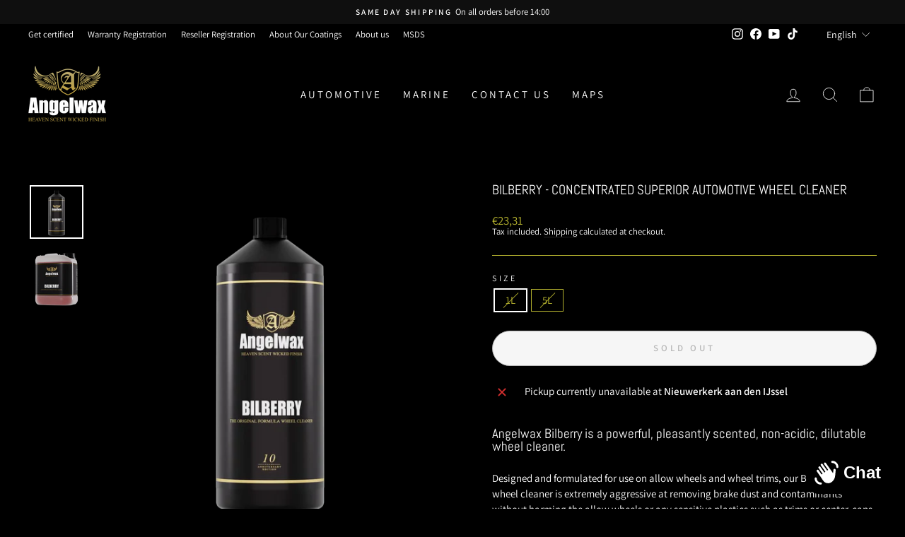

--- FILE ---
content_type: text/javascript
request_url: https://cdn.shopify.com/extensions/019bee8f-6e0f-7ef4-9b95-8ba3a73c46d9/discount-mixer-1092/assets/core-cart-discount-cart-discount-gift-manager.utils.min.Ct0-bTyO.js
body_size: 1083
content:
import{c as t}from"./logging-logger.utils.min.DHgqLccZ.js";import{C as a}from"./services-cart-cart-watcher.utils.min.CGsWJaP7.js";import{a as r,o as i,b as n}from"./services-cart-cart.utils.min.DC-sK7wg.js";import{a as e}from"./core-conditions-conditions.utils.min.B9TWPppC.js";import{C as s}from"./core-cart-discount-cart-discount.constants.min.DEaBcW30.js";import{n as o,c,a as d}from"./core-cart-discount-cart-discount.utils.min.BdacfzKy.js";import"./utils-storage.utils.min.BP1NhnhR.js";import"./services-shopify-shopify-property.utils.min.pq0VgSsE.js";import"./services-cart-cart-interceptor.utils.min.BOTZ-0MT.js";import"./services-cart-cart-data-transformer.utils.min.59VnXRut.js";import"./core-discount-discount-constants.min.C8WN4inI.js";import"./utils-string.utils.min.CX9irC24.js";const l=t("CartDiscountGift");async function u({tier:t,variantId:r,shouldReload:i}){if("undefined"!=typeof fetch)try{const e=await fetch("/cart/add.js",{method:"POST",headers:{"Content-Type":"application/json",Accept:"application/json"},body:JSON.stringify({items:[{id:r,quantity:1}]})});if(!e.ok)return void l.errorOnce({key:`cart-discount-add-${r}-${t.threshold}`,message:"Failed to add cart discount free gift",data:{status:e.status}});try{await a.getInstance().triggerCartUpdate()}catch(n){l.warnOnce({key:`cart-discount-refresh-${r}`,message:"Gift added but failed to refresh cart view automatically",data:{error:n instanceof Error?n.message:n}})}i&&"undefined"!=typeof window&&window.location.reload()}catch(e){l.errorOnce({key:`cart-discount-add-${r}-${t.threshold}`,message:"Unexpected error adding cart discount free gift",error:e})}}function f(t){let f=o({cartDiscounts:t.cartDiscounts});if(0===f.length)return null;let m=t.initialCart??null,p=!1,h=!1,g=null,y=!1;const w=new Set,v=new Set,I=new Map,j=new Map,D=new Map,C=({variantId:t})=>{if("undefined"==typeof window)return;if(j.has(t))return;const r=window.setTimeout((()=>{j.delete(t);const r=I.get(t);r&&Date.now()-r>=s&&(I.delete(t),(async()=>{try{const t=await a.getInstance().fetchCart();m=t,await P()}catch(t){l.warnOnce({key:"cart-discount-refresh-pending",message:"Failed to refresh cart after pending gift add",data:{error:t instanceof Error?t.message:t}})}})())}),s);j.set(t,r)},S=({cartTotal:t})=>f.filter((t=>e({startDate:t.startDate,endDate:t.endDate}))).filter((a=>t>=a.threshold)).sort(((t,a)=>t.threshold!==a.threshold?t.threshold-a.threshold:t.campaignPriority!==a.campaignPriority?t.campaignPriority-a.campaignPriority:t.tierPriority-a.tierPriority)),q=()=>new Set(f.flatMap((t=>t.variantIds))),T=async({items:t})=>{if(!t.length)return[];const a=await Promise.all(t.map((async t=>{const a=await(async({variantId:t})=>{if(D.has(t))return D.get(t)??null;try{const a=await fetch(`/variants/${t}.js`,{headers:{"Content-Type":"application/json",Accept:"application/json"}});if(!a.ok)return null;const r=await a.json(),i=Number(r.price);return Number.isFinite(i)?(D.set(t,i),i):null}catch{return null}})({variantId:t.variantId});return null===a?null:{variantId:t.variantId,quantity:t.quantity,priceInCents:a}})));return a.some((t=>!t))?null:a.filter((t=>null!==t))},b=async({cartData:t})=>{if("undefined"==typeof fetch)return t;if(0===f.length)return t;const r=m??await a.getInstance().fetchCart().catch((()=>null));if(!r)return t;const i=(({cartData:t})=>{var a;if(null==(a=t.items)?void 0:a.length)return t.items.map((t=>{var a;return{variantId:(null==(a=t.id)?void 0:a.toString())??"",quantity:Number(t.quantity??0)}})).filter((t=>t.variantId&&t.quantity>0));if(t.id){const a=Number(t.quantity??1);return a>0?[{variantId:t.id.toString(),quantity:a}]:[]}return[]})({cartData:t});if(!i.length)return t;const n=await T({items:i});if(!n)return t;const e=d({cart:r,addedLineItems:n,giftVariantIds:q()}),s=S({cartTotal:e});if(!s.length)return t;const o=new Set([...r.items.map((t=>t.variant_id.toString())),...i.map((t=>t.variantId)),...(t.items??[]).map((t=>{var a;return(null==(a=t.id)?void 0:a.toString())??""}))]),c=[...t.items??[]];let l=!1;return s.forEach((t=>{const a=t.variantIds[0];v.has(a)||o.has(a)||(c.push({id:a,quantity:1}),o.add(a),I.set(a,Date.now()),C({variantId:a}),l=!0)})),l?{...t,items:c}:t},P=async()=>{if(!p){p=!0;try{for(;m;){const t=m;m=null,await k(t)}}finally{p=!1}}},k=async t=>{if(!t)return;if(0===f.length)return;const a=c({cart:t,giftVariantIds:q()}),r=S({cartTotal:a});if(r.length){w.forEach((a=>{t.items.some((t=>t.variant_id.toString()===a))||(v.add(a),w.delete(a))}));for(const a of r){const r=a.variantIds[0];if(v.has(r))continue;if(t.items.some((t=>t.variant_id.toString()===r))){w.add(r),I.delete(r);const t=j.get(r);t&&(window.clearTimeout(t),j.delete(r));continue}const i=I.get(r);i&&Date.now()-i<s||(await u({tier:a,variantId:r,shouldReload:!0}),w.add(r))}}},O=t=>{var a;m=(null==(a=t.detail)?void 0:a.cart)??null,P()};return{initialize:async()=>{h?await P():(h=!0,y||(y=!0,r(((t,a)=>"add"!==(null==a?void 0:a.action)?t:b({cartData:t})))),m&&await P(),g=O,i(g))},updateCart:async t=>{m=t,await P()},updateCartDiscounts:t=>{f=o({cartDiscounts:t})},cleanup:()=>{g&&n(g),g=null,m=null,f=[],"undefined"!=typeof window&&j.forEach((t=>{window.clearTimeout(t)})),j.clear(),I.clear()}}}export{f as c};


--- FILE ---
content_type: text/javascript
request_url: https://cdn.shopify.com/extensions/019bee8f-6e0f-7ef4-9b95-8ba3a73c46d9/discount-mixer-1092/assets/utils-selectors-cart-selectors.constants.min.DbZsFY5S.js
body_size: -463
content:
const r=[{selector:".cart__footer .totals",position:"before"},{selector:".cart-drawer__footer .totals",position:"before"},{selector:"div.thb-cart-form--footer div.thb-cart-form--cart-collaterals table",position:"before"},{selector:".side-panel-footer.cart-drawer--footer div.cart-drawer--discount",position:"before"},{selector:"div.quick-cart__footer div.quick-cart__footer-subtotal",position:"before"},{selector:"div.cart__footer div.cart__footer-inner div.cart__footer-subtotal",position:"before"},{selector:".cart-form_wrapper.cart-form_bottom .cart-left .cart-summary",position:"before"},{selector:"div.cart__page div.cart__page-col div.cart__item-sub.cart__item-row",position:"before"},{selector:"div#CartDrawer.drawer form#CartDrawerForm div.drawer__inner div.drawer__footer > div.cart__item-sub.cart__item-row",position:"before",allowHidden:!0},{selector:"div.cart-dropdown div.cart__foot-inner div.cart__total",position:"before"},{selector:"div.cart div.cart__aside div.cart__total",position:"before"},{selector:".thb-cart-form--cart-collaterals table",position:"before"},{selector:".cart__summary-totals .cart__total-container .cart__summary-item.cart__total",position:"before"},{selector:'cart-drawer .cart-drawer__footer div[data-merge="footer"]',position:"before"},{selector:'cart-form div.flexible-layout div[data-merge="total"]',position:"before"}];export{r as C};


--- FILE ---
content_type: text/javascript; charset=utf-8
request_url: https://angelwax.eu/products/bilberry-concentrated-superior-automotive-wheel-cleaner.js
body_size: 1056
content:
{"id":7069398532305,"title":"Bilberry - concentrated superior automotive wheel cleaner","handle":"bilberry-concentrated-superior-automotive-wheel-cleaner","description":"\u003ch2\u003eAngelwax Bilberry is a powerful, pleasantly scented, non-acidic, dilutable wheel cleaner.\u003c\/h2\u003e\n\u003cp\u003eDesigned and formulated for use on allow wheels and wheel trims, our Bilberry superior wheel cleaner is extremely aggressive at removing brake dust and contaminants without harming the allow wheels or any sensitive plastics such as trims or center-caps.\u003c\/p\u003e\n\u003cp\u003e1 litre of Bilberry concentrate makes between 6 and 10 litres of wheel cleaner, depending on heavy or light cleaning needs.\u003c\/p\u003e","published_at":"2022-08-05T15:42:41+02:00","created_at":"2022-08-05T15:36:03+02:00","vendor":"angelwaxeu","type":"wheel cleaner","tags":["wheel cleaner","wheels"],"price":2331,"price_min":2331,"price_max":6455,"available":false,"price_varies":true,"compare_at_price":null,"compare_at_price_min":0,"compare_at_price_max":0,"compare_at_price_varies":false,"variants":[{"id":41125384880337,"title":"1L","option1":"1L","option2":null,"option3":null,"sku":"ANG50764","requires_shipping":true,"taxable":true,"featured_image":{"id":30677305491665,"product_id":7069398532305,"position":1,"created_at":"2023-02-15T16:47:02+01:00","updated_at":"2024-09-30T14:56:00+02:00","alt":"Angelwax Bilberry is a powerful, pleasantly scented, non-acidic, dilutable wheel cleaner.","width":1024,"height":1024,"src":"https:\/\/cdn.shopify.com\/s\/files\/1\/0604\/1396\/8593\/products\/aw_bilberry_conc_1l.png?v=1727700960","variant_ids":[41125384880337]},"available":false,"name":"Bilberry - concentrated superior automotive wheel cleaner - 1L","public_title":"1L","options":["1L"],"price":2331,"weight":1100,"compare_at_price":null,"inventory_management":"shopify","barcode":"8718858750764","featured_media":{"alt":"Angelwax Bilberry is a powerful, pleasantly scented, non-acidic, dilutable wheel cleaner.","id":22976003277009,"position":1,"preview_image":{"aspect_ratio":1.0,"height":1024,"width":1024,"src":"https:\/\/cdn.shopify.com\/s\/files\/1\/0604\/1396\/8593\/products\/aw_bilberry_conc_1l.png?v=1727700960"}},"requires_selling_plan":false,"selling_plan_allocations":[]},{"id":41125384913105,"title":"5L","option1":"5L","option2":null,"option3":null,"sku":"ANG51211","requires_shipping":true,"taxable":true,"featured_image":{"id":30677306474705,"product_id":7069398532305,"position":2,"created_at":"2023-02-15T16:47:10+01:00","updated_at":"2024-09-30T14:56:04+02:00","alt":"Angelwax Bilberry is a powerful, pleasantly scented, non-acidic, dilutable wheel cleaner.","width":1024,"height":1024,"src":"https:\/\/cdn.shopify.com\/s\/files\/1\/0604\/1396\/8593\/products\/aw_bilberry_5l.png?v=1727700964","variant_ids":[41125384913105]},"available":false,"name":"Bilberry - concentrated superior automotive wheel cleaner - 5L","public_title":"5L","options":["5L"],"price":6455,"weight":5400,"compare_at_price":null,"inventory_management":"shopify","barcode":"8718858751211","featured_media":{"alt":"Angelwax Bilberry is a powerful, pleasantly scented, non-acidic, dilutable wheel cleaner.","id":22976004161745,"position":2,"preview_image":{"aspect_ratio":1.0,"height":1024,"width":1024,"src":"https:\/\/cdn.shopify.com\/s\/files\/1\/0604\/1396\/8593\/products\/aw_bilberry_5l.png?v=1727700964"}},"requires_selling_plan":false,"selling_plan_allocations":[]}],"images":["\/\/cdn.shopify.com\/s\/files\/1\/0604\/1396\/8593\/products\/aw_bilberry_conc_1l.png?v=1727700960","\/\/cdn.shopify.com\/s\/files\/1\/0604\/1396\/8593\/products\/aw_bilberry_5l.png?v=1727700964"],"featured_image":"\/\/cdn.shopify.com\/s\/files\/1\/0604\/1396\/8593\/products\/aw_bilberry_conc_1l.png?v=1727700960","options":[{"name":"Size","position":1,"values":["1L","5L"]}],"url":"\/products\/bilberry-concentrated-superior-automotive-wheel-cleaner","media":[{"alt":"Angelwax Bilberry is a powerful, pleasantly scented, non-acidic, dilutable wheel cleaner.","id":22976003277009,"position":1,"preview_image":{"aspect_ratio":1.0,"height":1024,"width":1024,"src":"https:\/\/cdn.shopify.com\/s\/files\/1\/0604\/1396\/8593\/products\/aw_bilberry_conc_1l.png?v=1727700960"},"aspect_ratio":1.0,"height":1024,"media_type":"image","src":"https:\/\/cdn.shopify.com\/s\/files\/1\/0604\/1396\/8593\/products\/aw_bilberry_conc_1l.png?v=1727700960","width":1024},{"alt":"Angelwax Bilberry is a powerful, pleasantly scented, non-acidic, dilutable wheel cleaner.","id":22976004161745,"position":2,"preview_image":{"aspect_ratio":1.0,"height":1024,"width":1024,"src":"https:\/\/cdn.shopify.com\/s\/files\/1\/0604\/1396\/8593\/products\/aw_bilberry_5l.png?v=1727700964"},"aspect_ratio":1.0,"height":1024,"media_type":"image","src":"https:\/\/cdn.shopify.com\/s\/files\/1\/0604\/1396\/8593\/products\/aw_bilberry_5l.png?v=1727700964","width":1024}],"requires_selling_plan":false,"selling_plan_groups":[]}

--- FILE ---
content_type: text/javascript; charset=utf-8
request_url: https://angelwax.eu/products/bilberry-concentrated-superior-automotive-wheel-cleaner.js
body_size: 416
content:
{"id":7069398532305,"title":"Bilberry - concentrated superior automotive wheel cleaner","handle":"bilberry-concentrated-superior-automotive-wheel-cleaner","description":"\u003ch2\u003eAngelwax Bilberry is a powerful, pleasantly scented, non-acidic, dilutable wheel cleaner.\u003c\/h2\u003e\n\u003cp\u003eDesigned and formulated for use on allow wheels and wheel trims, our Bilberry superior wheel cleaner is extremely aggressive at removing brake dust and contaminants without harming the allow wheels or any sensitive plastics such as trims or center-caps.\u003c\/p\u003e\n\u003cp\u003e1 litre of Bilberry concentrate makes between 6 and 10 litres of wheel cleaner, depending on heavy or light cleaning needs.\u003c\/p\u003e","published_at":"2022-08-05T15:42:41+02:00","created_at":"2022-08-05T15:36:03+02:00","vendor":"angelwaxeu","type":"wheel cleaner","tags":["wheel cleaner","wheels"],"price":2331,"price_min":2331,"price_max":6455,"available":false,"price_varies":true,"compare_at_price":null,"compare_at_price_min":0,"compare_at_price_max":0,"compare_at_price_varies":false,"variants":[{"id":41125384880337,"title":"1L","option1":"1L","option2":null,"option3":null,"sku":"ANG50764","requires_shipping":true,"taxable":true,"featured_image":{"id":30677305491665,"product_id":7069398532305,"position":1,"created_at":"2023-02-15T16:47:02+01:00","updated_at":"2024-09-30T14:56:00+02:00","alt":"Angelwax Bilberry is a powerful, pleasantly scented, non-acidic, dilutable wheel cleaner.","width":1024,"height":1024,"src":"https:\/\/cdn.shopify.com\/s\/files\/1\/0604\/1396\/8593\/products\/aw_bilberry_conc_1l.png?v=1727700960","variant_ids":[41125384880337]},"available":false,"name":"Bilberry - concentrated superior automotive wheel cleaner - 1L","public_title":"1L","options":["1L"],"price":2331,"weight":1100,"compare_at_price":null,"inventory_management":"shopify","barcode":"8718858750764","featured_media":{"alt":"Angelwax Bilberry is a powerful, pleasantly scented, non-acidic, dilutable wheel cleaner.","id":22976003277009,"position":1,"preview_image":{"aspect_ratio":1.0,"height":1024,"width":1024,"src":"https:\/\/cdn.shopify.com\/s\/files\/1\/0604\/1396\/8593\/products\/aw_bilberry_conc_1l.png?v=1727700960"}},"requires_selling_plan":false,"selling_plan_allocations":[]},{"id":41125384913105,"title":"5L","option1":"5L","option2":null,"option3":null,"sku":"ANG51211","requires_shipping":true,"taxable":true,"featured_image":{"id":30677306474705,"product_id":7069398532305,"position":2,"created_at":"2023-02-15T16:47:10+01:00","updated_at":"2024-09-30T14:56:04+02:00","alt":"Angelwax Bilberry is a powerful, pleasantly scented, non-acidic, dilutable wheel cleaner.","width":1024,"height":1024,"src":"https:\/\/cdn.shopify.com\/s\/files\/1\/0604\/1396\/8593\/products\/aw_bilberry_5l.png?v=1727700964","variant_ids":[41125384913105]},"available":false,"name":"Bilberry - concentrated superior automotive wheel cleaner - 5L","public_title":"5L","options":["5L"],"price":6455,"weight":5400,"compare_at_price":null,"inventory_management":"shopify","barcode":"8718858751211","featured_media":{"alt":"Angelwax Bilberry is a powerful, pleasantly scented, non-acidic, dilutable wheel cleaner.","id":22976004161745,"position":2,"preview_image":{"aspect_ratio":1.0,"height":1024,"width":1024,"src":"https:\/\/cdn.shopify.com\/s\/files\/1\/0604\/1396\/8593\/products\/aw_bilberry_5l.png?v=1727700964"}},"requires_selling_plan":false,"selling_plan_allocations":[]}],"images":["\/\/cdn.shopify.com\/s\/files\/1\/0604\/1396\/8593\/products\/aw_bilberry_conc_1l.png?v=1727700960","\/\/cdn.shopify.com\/s\/files\/1\/0604\/1396\/8593\/products\/aw_bilberry_5l.png?v=1727700964"],"featured_image":"\/\/cdn.shopify.com\/s\/files\/1\/0604\/1396\/8593\/products\/aw_bilberry_conc_1l.png?v=1727700960","options":[{"name":"Size","position":1,"values":["1L","5L"]}],"url":"\/products\/bilberry-concentrated-superior-automotive-wheel-cleaner","media":[{"alt":"Angelwax Bilberry is a powerful, pleasantly scented, non-acidic, dilutable wheel cleaner.","id":22976003277009,"position":1,"preview_image":{"aspect_ratio":1.0,"height":1024,"width":1024,"src":"https:\/\/cdn.shopify.com\/s\/files\/1\/0604\/1396\/8593\/products\/aw_bilberry_conc_1l.png?v=1727700960"},"aspect_ratio":1.0,"height":1024,"media_type":"image","src":"https:\/\/cdn.shopify.com\/s\/files\/1\/0604\/1396\/8593\/products\/aw_bilberry_conc_1l.png?v=1727700960","width":1024},{"alt":"Angelwax Bilberry is a powerful, pleasantly scented, non-acidic, dilutable wheel cleaner.","id":22976004161745,"position":2,"preview_image":{"aspect_ratio":1.0,"height":1024,"width":1024,"src":"https:\/\/cdn.shopify.com\/s\/files\/1\/0604\/1396\/8593\/products\/aw_bilberry_5l.png?v=1727700964"},"aspect_ratio":1.0,"height":1024,"media_type":"image","src":"https:\/\/cdn.shopify.com\/s\/files\/1\/0604\/1396\/8593\/products\/aw_bilberry_5l.png?v=1727700964","width":1024}],"requires_selling_plan":false,"selling_plan_groups":[]}